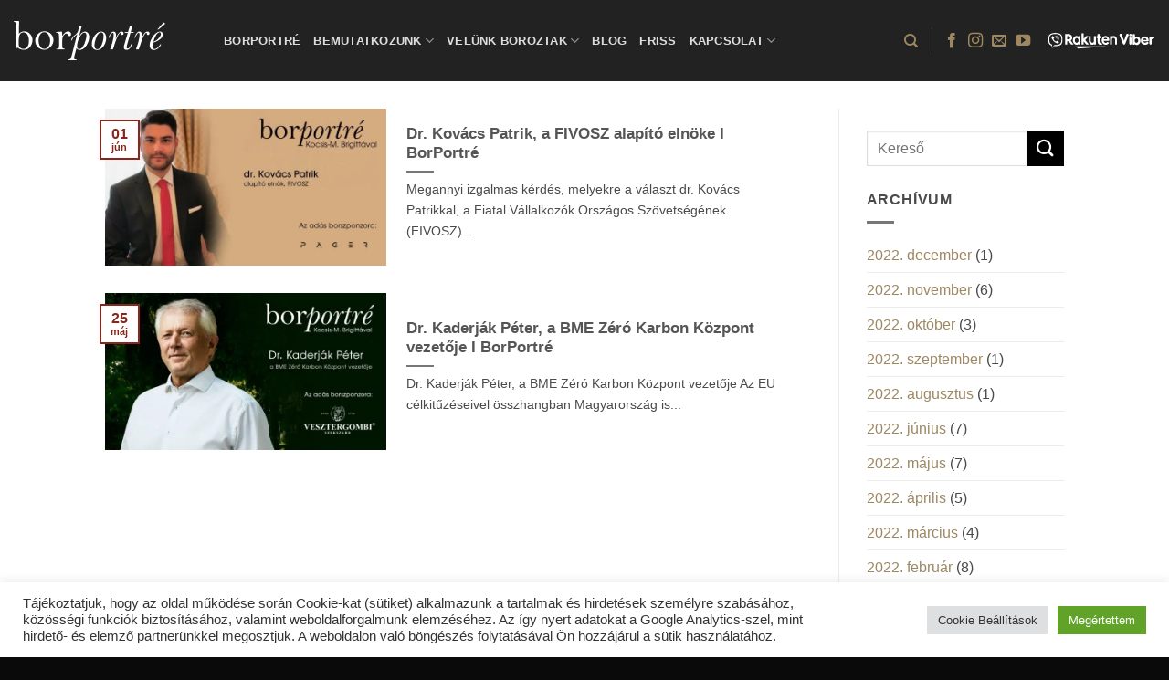

--- FILE ---
content_type: text/html; charset=UTF-8
request_url: https://borportre.hu/tag/kaderjak-peter/
body_size: 19311
content:
<!DOCTYPE html>
<html lang="hu" prefix="og: https://ogp.me/ns#" class="loading-site no-js">
<head>
	<meta charset="UTF-8" />
	<link rel="profile" href="http://gmpg.org/xfn/11" />
	<link rel="pingback" href="https://borportre.hu/xmlrpc.php" />

	<script>(function(html){html.className = html.className.replace(/\bno-js\b/,'js')})(document.documentElement);</script>
<meta name="viewport" content="width=device-width, initial-scale=1" />
<!-- Search Engine Optimization by Rank Math - https://rankmath.com/ -->
<title>Kaderják Péter Archives - BorPortré</title><link rel="stylesheet" href="https://borportre.hu/wp-content/cache/min/1/fc75e56dfa74d0da87adc5537f89b590.css" media="all" data-minify="1" />
<meta name="robots" content="index, follow, max-snippet:-1, max-video-preview:-1, max-image-preview:large"/>
<link rel="canonical" href="https://borportre.hu/tag/kaderjak-peter/" />
<meta property="og:locale" content="hu_HU" />
<meta property="og:type" content="article" />
<meta property="og:title" content="Kaderják Péter Archives - BorPortré" />
<meta property="og:url" content="https://borportre.hu/tag/kaderjak-peter/" />
<meta property="og:site_name" content="BorPortré" />
<meta property="og:image" content="https://borportre.hu/wp-content/uploads/2022/03/BorPortre-websiteBanner-v4-220315-1-1400x700.jpg" />
<meta property="og:image:secure_url" content="https://borportre.hu/wp-content/uploads/2022/03/BorPortre-websiteBanner-v4-220315-1-1400x700.jpg" />
<meta property="og:image:width" content="1020" />
<meta property="og:image:height" content="510" />
<meta property="og:image:type" content="image/jpeg" />
<meta name="twitter:card" content="summary_large_image" />
<meta name="twitter:title" content="Kaderják Péter Archives - BorPortré" />
<meta name="twitter:image" content="https://borportre.hu/wp-content/uploads/2022/03/BorPortre-websiteBanner-v4-220315-1-1400x700.jpg" />
<meta name="twitter:label1" content="Bejegyzések" />
<meta name="twitter:data1" content="2" />
<script type="application/ld+json" class="rank-math-schema">{"@context":"https://schema.org","@graph":[{"@type":"Person","@id":"https://borportre.hu/#person","name":"Kadas Steve","image":{"@type":"ImageObject","@id":"https://borportre.hu/#logo","url":"https://borportre.hu/wp-content/uploads/2022/03/BorPortre-websiteBanner-v4-220315-1.jpg","contentUrl":"https://borportre.hu/wp-content/uploads/2022/03/BorPortre-websiteBanner-v4-220315-1.jpg","caption":"Kadas Steve","inLanguage":"hu","width":"2064","height":"1032"}},{"@type":"WebSite","@id":"https://borportre.hu/#website","url":"https://borportre.hu","name":"Kadas Steve","publisher":{"@id":"https://borportre.hu/#person"},"inLanguage":"hu"},{"@type":"CollectionPage","@id":"https://borportre.hu/tag/kaderjak-peter/#webpage","url":"https://borportre.hu/tag/kaderjak-peter/","name":"Kaderj\u00e1k P\u00e9ter Archives - BorPortr\u00e9","isPartOf":{"@id":"https://borportre.hu/#website"},"inLanguage":"hu"}]}</script>
<!-- /Rank Math WordPress SEO plugin -->

<link rel='dns-prefetch' href='//stats.wp.com' />
<link rel='dns-prefetch' href='//maps.googleapis.com' />
<link rel='dns-prefetch' href='//maps.gstatic.com' />
<link rel='dns-prefetch' href='//fonts.googleapis.com' />
<link rel='dns-prefetch' href='//fonts.gstatic.com' />
<link rel='dns-prefetch' href='//ajax.googleapis.com' />
<link rel='dns-prefetch' href='//apis.google.com' />
<link rel='dns-prefetch' href='//google-analytics.com' />
<link rel='dns-prefetch' href='//www.google-analytics.com' />
<link rel='dns-prefetch' href='//ssl.google-analytics.com' />
<link rel='dns-prefetch' href='//youtube.com' />
<link rel='dns-prefetch' href='//api.pinterest.com' />
<link rel='dns-prefetch' href='//cdnjs.cloudflare.com' />
<link rel='dns-prefetch' href='//connect.facebook.net' />
<link rel='dns-prefetch' href='//platform.twitter.com' />
<link rel='dns-prefetch' href='//syndication.twitter.com' />
<link rel='dns-prefetch' href='//platform.instagram.com' />
<link rel='dns-prefetch' href='//disqus.com' />
<link rel='dns-prefetch' href='//sitename.disqus.com' />
<link rel='dns-prefetch' href='//s7.addthis.com' />
<link rel='dns-prefetch' href='//platform.linkedin.com' />
<link rel='dns-prefetch' href='//w.sharethis.com' />
<link rel='dns-prefetch' href='//i0.wp.com' />
<link rel='dns-prefetch' href='//i1.wp.com' />
<link rel='dns-prefetch' href='//i2.wp.com' />
<link rel='dns-prefetch' href='//pixel.wp.com' />
<link rel='dns-prefetch' href='//s.gravatar.com' />
<link rel='dns-prefetch' href='//0.gravatar.com' />
<link rel='dns-prefetch' href='//2.gravatar.com' />
<link rel='dns-prefetch' href='//1.gravatar.com' />
<link rel='dns-prefetch' href='//www.googletagmanager.com' />
<link rel='dns-prefetch' href='//www.googletagservices.com' />
<link rel='dns-prefetch' href='//adservice.google.com' />
<link rel='dns-prefetch' href='//pagead2.googlesyndication.com' />
<link rel='dns-prefetch' href='//tpc.googlesyndication.com' />
<link rel='dns-prefetch' href='//bp.blogspot.com' />
<link rel='dns-prefetch' href='//1.bp.blogspot.com' />
<link rel='dns-prefetch' href='//2.bp.blogspot.com' />
<link rel='dns-prefetch' href='//3.bp.blogspot.com' />
<link rel='dns-prefetch' href='//4.bp.blogspot.com' />
<link rel='dns-prefetch' href='//ajax.microsoft.com' />
<link rel='dns-prefetch' href='//ajax.aspnetcdn.com' />
<link rel='dns-prefetch' href='//s3.amazonaws.com' />
<link rel='dns-prefetch' href='//code.jquery.com' />
<link rel='dns-prefetch' href='//stackpath.bootstrapcdn.com' />
<link rel='dns-prefetch' href='//use.fontawesome.com' />
<link rel='dns-prefetch' href='//player.vimeo.com' />
<link rel='dns-prefetch' href='//github.githubassets.com' />
<link rel='dns-prefetch' href='//referrer.disqus.com' />
<link rel='dns-prefetch' href='//c.disquscdn.com' />
<link rel='dns-prefetch' href='//ad.doubleclick.net' />
<link rel='dns-prefetch' href='//googleads.g.doubleclick.net' />
<link rel='dns-prefetch' href='//stats.g.doubleclick.net' />
<link rel='dns-prefetch' href='//cm.g.doubleclick.net' />
<link rel='dns-prefetch' href='//stats.buysellads.com' />
<link rel='dns-prefetch' href='//s3.buysellads.com' />

<link rel='preconnect' href='//c0.wp.com' />
<link rel='prefetch' href='https://borportre.hu/wp-content/themes/flatsome/assets/js/flatsome.js?ver=e2eddd6c228105dac048' />
<link rel='prefetch' href='https://borportre.hu/wp-content/themes/flatsome/assets/js/chunk.slider.js?ver=3.20.2' />
<link rel='prefetch' href='https://borportre.hu/wp-content/themes/flatsome/assets/js/chunk.popups.js?ver=3.20.2' />
<link rel='prefetch' href='https://borportre.hu/wp-content/themes/flatsome/assets/js/chunk.tooltips.js?ver=3.20.2' />
<link rel="alternate" type="application/rss+xml" title="BorPortré &raquo; hírcsatorna" href="https://borportre.hu/feed/" />
<link rel="alternate" type="application/rss+xml" title="BorPortré &raquo; hozzászólás hírcsatorna" href="https://borportre.hu/comments/feed/" />
<link rel="alternate" type="application/rss+xml" title="BorPortré &raquo; Kaderják Péter címke hírcsatorna" href="https://borportre.hu/tag/kaderjak-peter/feed/" />
<style id='wp-img-auto-sizes-contain-inline-css' type='text/css'>
img:is([sizes=auto i],[sizes^="auto," i]){contain-intrinsic-size:3000px 1500px}
/*# sourceURL=wp-img-auto-sizes-contain-inline-css */
</style>















<style id='generateblocks-inline-css' type='text/css'>
:root{--gb-container-width:1100px;}.gb-container .wp-block-image img{vertical-align:middle;}.gb-grid-wrapper .wp-block-image{margin-bottom:0;}.gb-highlight{background:none;}.gb-shape{line-height:0;}
/*# sourceURL=generateblocks-inline-css */
</style>

<style id='__EPYT__style-inline-css' type='text/css'>

                .epyt-gallery-thumb {
                        width: 33.333%;
                }
                
/*# sourceURL=__EPYT__style-inline-css */
</style>

<style id='flatsome-main-inline-css' type='text/css'>
@font-face {
				font-family: "fl-icons";
				font-display: block;
				src: url(https://borportre.hu/wp-content/themes/flatsome/assets/css/icons/fl-icons.eot?v=3.20.2);
				src:
					url(https://borportre.hu/wp-content/themes/flatsome/assets/css/icons/fl-icons.eot#iefix?v=3.20.2) format("embedded-opentype"),
					url(https://borportre.hu/wp-content/themes/flatsome/assets/css/icons/fl-icons.woff2?v=3.20.2) format("woff2"),
					url(https://borportre.hu/wp-content/themes/flatsome/assets/css/icons/fl-icons.ttf?v=3.20.2) format("truetype"),
					url(https://borportre.hu/wp-content/themes/flatsome/assets/css/icons/fl-icons.woff?v=3.20.2) format("woff"),
					url(https://borportre.hu/wp-content/themes/flatsome/assets/css/icons/fl-icons.svg?v=3.20.2#fl-icons) format("svg");
			}
/*# sourceURL=flatsome-main-inline-css */
</style>
<style id='rocket-lazyload-inline-css' type='text/css'>
.rll-youtube-player{position:relative;padding-bottom:56.23%;height:0;overflow:hidden;max-width:100%;}.rll-youtube-player:focus-within{outline: 2px solid currentColor;outline-offset: 5px;}.rll-youtube-player iframe{position:absolute;top:0;left:0;width:100%;height:100%;z-index:100;background:0 0}.rll-youtube-player img{bottom:0;display:block;left:0;margin:auto;max-width:100%;width:100%;position:absolute;right:0;top:0;border:none;height:auto;-webkit-transition:.4s all;-moz-transition:.4s all;transition:.4s all}.rll-youtube-player img:hover{-webkit-filter:brightness(75%)}.rll-youtube-player .play{height:100%;width:100%;left:0;top:0;position:absolute;background:url(https://borportre.hu/wp-content/plugins/wp-rocket/assets/img/youtube.png) no-repeat center;background-color: transparent !important;cursor:pointer;border:none;}
/*# sourceURL=rocket-lazyload-inline-css */
</style>
<script type="text/javascript" src="https://c0.wp.com/c/6.9/wp-includes/js/jquery/jquery.min.js" id="jquery-core-js"></script>
<script type="text/javascript" id="cookie-law-info-js-extra">
/* <![CDATA[ */
var Cli_Data = {"nn_cookie_ids":[],"cookielist":[],"non_necessary_cookies":[],"ccpaEnabled":"","ccpaRegionBased":"","ccpaBarEnabled":"","strictlyEnabled":["necessary","obligatoire"],"ccpaType":"gdpr","js_blocking":"1","custom_integration":"","triggerDomRefresh":"","secure_cookies":""};
var cli_cookiebar_settings = {"animate_speed_hide":"500","animate_speed_show":"500","background":"#FFF","border":"#b1a6a6c2","border_on":"","button_1_button_colour":"#dd3333","button_1_button_hover":"#b12929","button_1_link_colour":"#fff","button_1_as_button":"1","button_1_new_win":"","button_2_button_colour":"#333","button_2_button_hover":"#292929","button_2_link_colour":"#444","button_2_as_button":"","button_2_hidebar":"","button_3_button_colour":"#dedfe0","button_3_button_hover":"#b2b2b3","button_3_link_colour":"#333333","button_3_as_button":"1","button_3_new_win":"","button_4_button_colour":"#dedfe0","button_4_button_hover":"#b2b2b3","button_4_link_colour":"#333333","button_4_as_button":"1","button_7_button_colour":"#61a229","button_7_button_hover":"#4e8221","button_7_link_colour":"#fff","button_7_as_button":"1","button_7_new_win":"1","font_family":"inherit","header_fix":"","notify_animate_hide":"1","notify_animate_show":"","notify_div_id":"#cookie-law-info-bar","notify_position_horizontal":"right","notify_position_vertical":"bottom","scroll_close":"","scroll_close_reload":"","accept_close_reload":"","reject_close_reload":"","showagain_tab":"","showagain_background":"#fff","showagain_border":"#000","showagain_div_id":"#cookie-law-info-again","showagain_x_position":"100px","text":"#333333","show_once_yn":"","show_once":"10000","logging_on":"","as_popup":"","popup_overlay":"1","bar_heading_text":"","cookie_bar_as":"banner","popup_showagain_position":"bottom-right","widget_position":"left"};
var log_object = {"ajax_url":"https://borportre.hu/wp-admin/admin-ajax.php"};
//# sourceURL=cookie-law-info-js-extra
/* ]]> */
</script>
<script data-minify="1" type="text/javascript" src="https://borportre.hu/wp-content/cache/min/1/wp-content/plugins/cookie-law-info/legacy/public/js/cookie-law-info-public.js?ver=1758863986" id="cookie-law-info-js" defer></script>
<script type="text/javascript" id="ajaxsave-js-extra">
/* <![CDATA[ */
var postajaxsave = {"ajax_url":"https://borportre.hu/wp-admin/admin-ajax.php","baseUrl":"https://borportre.hu/wp-content/plugins/wp-advanced-pdf"};
//# sourceURL=ajaxsave-js-extra
/* ]]> */
</script>
<script data-minify="1" type="text/javascript" src="https://borportre.hu/wp-content/cache/min/1/wp-content/plugins/wp-advanced-pdf/asset/js/ajaxsave.js?ver=1758863986" id="ajaxsave-js" defer></script>
<script type="text/javascript" src="https://borportre.hu/wp-content/plugins/wp-user-avatar/assets/flatpickr/flatpickr.min.js?ver=4.16.8" id="ppress-flatpickr-js" defer></script>
<script type="text/javascript" src="https://borportre.hu/wp-content/plugins/wp-user-avatar/assets/select2/select2.min.js?ver=4.16.8" id="ppress-select2-js" defer></script>
<script type="text/javascript" id="__ytprefs__-js-extra">
/* <![CDATA[ */
var _EPYT_ = {"ajaxurl":"https://borportre.hu/wp-admin/admin-ajax.php","security":"0484072568","gallery_scrolloffset":"20","eppathtoscripts":"https://borportre.hu/wp-content/plugins/youtube-embed-plus/scripts/","eppath":"https://borportre.hu/wp-content/plugins/youtube-embed-plus/","epresponsiveselector":"[\"iframe.__youtube_prefs__\",\"iframe[src*='youtube.com']\",\"iframe[src*='youtube-nocookie.com']\",\"iframe[data-ep-src*='youtube.com']\",\"iframe[data-ep-src*='youtube-nocookie.com']\",\"iframe[data-ep-gallerysrc*='youtube.com']\"]","epdovol":"1","version":"14.2.4","evselector":"iframe.__youtube_prefs__[src], iframe[src*=\"youtube.com/embed/\"], iframe[src*=\"youtube-nocookie.com/embed/\"]","ajax_compat":"","maxres_facade":"eager","ytapi_load":"light","pause_others":"","stopMobileBuffer":"1","facade_mode":"","not_live_on_channel":""};
//# sourceURL=__ytprefs__-js-extra
/* ]]> */
</script>
<script type="text/javascript" src="https://borportre.hu/wp-content/plugins/youtube-embed-plus/scripts/ytprefs.min.js?ver=14.2.4" id="__ytprefs__-js" defer></script>
<link rel="https://api.w.org/" href="https://borportre.hu/wp-json/" /><link rel="alternate" title="JSON" type="application/json" href="https://borportre.hu/wp-json/wp/v2/tags/3298" /><link rel="EditURI" type="application/rsd+xml" title="RSD" href="https://borportre.hu/xmlrpc.php?rsd" />
<div id="examplePopup1" style="display:none;"><div style='float:left;padding:20px 20px 20px 20px;'><h4>Enter your email Address</h4><input type="text" style="margin-top:10px" name="useremailID" id="useremailID"><input type="hidden" id="emailpostID"><input id='guest_email' style='margin-top:10px' class='button-primary' type='submit' name='email_submit' value='submit'></div></div>	<style>img#wpstats{display:none}</style>
		<!-- Google tag (gtag.js) -->
<script async src="https://www.googletagmanager.com/gtag/js?id=G-2XVGZR0HSB"></script>
<script>
  window.dataLayer = window.dataLayer || [];
  function gtag(){dataLayer.push(arguments);}
  gtag('js', new Date());

  gtag('config', 'G-2XVGZR0HSB');
</script>

<meta name="google-site-verification" content="EDWmjUmx59S18enq3uABRtbZdiZuaMN-JeOLxw_knIE" />

<script src="https://www.googleoptimize.com/optimize.js?id=OPT-M3WQPLR" defer></script>

<!-- Google Tag Manager -->
<script>(function(w,d,s,l,i){w[l]=w[l]||[];w[l].push({'gtm.start':
new Date().getTime(),event:'gtm.js'});var f=d.getElementsByTagName(s)[0],
j=d.createElement(s),dl=l!='dataLayer'?'&l='+l:'';j.async=true;j.src=
'https://www.googletagmanager.com/gtm.js?id='+i+dl;f.parentNode.insertBefore(j,f);
})(window,document,'script','dataLayer','GTM-5S4CCMR');</script>
<!-- End Google Tag Manager --><script type="text/javascript" id="google_gtagjs" src="https://www.googletagmanager.com/gtag/js?id=G-2XVGZR0HSB" async="async"></script>
<script type="text/javascript" id="google_gtagjs-inline">
/* <![CDATA[ */
window.dataLayer = window.dataLayer || [];function gtag(){dataLayer.push(arguments);}gtag('js', new Date());gtag('config', 'G-2XVGZR0HSB', {} );
/* ]]> */
</script>
<link rel="icon" href="https://borportre.hu/wp-content/uploads/2020/06/cropped-favicon-32x32.png" sizes="32x32" />
<link rel="icon" href="https://borportre.hu/wp-content/uploads/2020/06/cropped-favicon-192x192.png" sizes="192x192" />
<link rel="apple-touch-icon" href="https://borportre.hu/wp-content/uploads/2020/06/cropped-favicon-180x180.png" />
<meta name="msapplication-TileImage" content="https://borportre.hu/wp-content/uploads/2020/06/cropped-favicon-270x270.png" />
<style id="custom-css" type="text/css">:root {--primary-color: #89251a;--fs-color-primary: #89251a;--fs-color-secondary: #000000;--fs-color-success: #9e8862;--fs-color-alert: #b20000;--fs-color-base: #4a4a4a;--fs-experimental-link-color: #9e8862;--fs-experimental-link-color-hover: #111111;}.tooltipster-base {--tooltip-color: #fff;--tooltip-bg-color: #000;}.off-canvas-right .mfp-content, .off-canvas-left .mfp-content {--drawer-width: 300px;}.header-main{height: 89px}#logo img{max-height: 89px}#logo{width:200px;}.header-top{min-height: 30px}.transparent .header-main{height: 90px}.transparent #logo img{max-height: 90px}.has-transparent + .page-title:first-of-type,.has-transparent + #main > .page-title,.has-transparent + #main > div > .page-title,.has-transparent + #main .page-header-wrapper:first-of-type .page-title{padding-top: 90px;}.header.show-on-scroll,.stuck .header-main{height:70px!important}.stuck #logo img{max-height: 70px!important}.header-bg-color {background-color: rgba(10,10,10,0.9)}.header-bottom {background-color: #f1f1f1}.header-main .nav > li > a{line-height: 16px }.stuck .header-main .nav > li > a{line-height: 50px }@media (max-width: 549px) {.header-main{height: 70px}#logo img{max-height: 70px}}.main-menu-overlay{background-color: #000000}.nav-dropdown-has-arrow.nav-dropdown-has-border li.has-dropdown:before{border-bottom-color: #9e8862;}.nav .nav-dropdown{border-color: #9e8862 }.nav-dropdown{font-size:100%}.nav-dropdown-has-arrow li.has-dropdown:after{border-bottom-color: #0a0a0a;}.nav .nav-dropdown{background-color: #0a0a0a}.header:not(.transparent) .header-nav-main.nav > li > a {color: #dddddd;}.header:not(.transparent) .header-nav-main.nav > li > a:hover,.header:not(.transparent) .header-nav-main.nav > li.active > a,.header:not(.transparent) .header-nav-main.nav > li.current > a,.header:not(.transparent) .header-nav-main.nav > li > a.active,.header:not(.transparent) .header-nav-main.nav > li > a.current{color: #9e8862;}.header-nav-main.nav-line-bottom > li > a:before,.header-nav-main.nav-line-grow > li > a:before,.header-nav-main.nav-line > li > a:before,.header-nav-main.nav-box > li > a:hover,.header-nav-main.nav-box > li.active > a,.header-nav-main.nav-pills > li > a:hover,.header-nav-main.nav-pills > li.active > a{color:#FFF!important;background-color: #9e8862;}.is-divider{background-color: #777777;}.header-main .social-icons,.header-main .cart-icon strong,.header-main .menu-title,.header-main .header-button > .button.is-outline,.header-main .nav > li > a > i:not(.icon-angle-down){color: #9e8862!important;}.header-main .header-button > .button.is-outline,.header-main .cart-icon strong:after,.header-main .cart-icon strong{border-color: #9e8862!important;}.header-main .header-button > .button:not(.is-outline){background-color: #9e8862!important;}.header-main .current-dropdown .cart-icon strong,.header-main .header-button > .button:hover,.header-main .header-button > .button:hover i,.header-main .header-button > .button:hover span{color:#FFF!important;}.header-main .menu-title:hover,.header-main .social-icons a:hover,.header-main .header-button > .button.is-outline:hover,.header-main .nav > li > a:hover > i:not(.icon-angle-down){color: #9e8862!important;}.header-main .current-dropdown .cart-icon strong,.header-main .header-button > .button:hover{background-color: #9e8862!important;}.header-main .current-dropdown .cart-icon strong:after,.header-main .current-dropdown .cart-icon strong,.header-main .header-button > .button:hover{border-color: #9e8862!important;}.absolute-footer, html{background-color: #0a0a0a}.nav-vertical-fly-out > li + li {border-top-width: 1px; border-top-style: solid;}.label-new.menu-item > a:after{content:"Új";}.label-hot.menu-item > a:after{content:"Forró (HOT)";}.label-sale.menu-item > a:after{content:"Akció";}.label-popular.menu-item > a:after{content:"Népszerű";}</style><style id="kirki-inline-styles"></style>				<style type="text/css" id="c4wp-checkout-css">
					.woocommerce-checkout .c4wp_captcha_field {
						margin-bottom: 10px;
						margin-top: 15px;
						position: relative;
						display: inline-block;
					}
				</style>
							<style type="text/css" id="c4wp-v3-lp-form-css">
				.login #login, .login #lostpasswordform {
					min-width: 350px !important;
				}
				.wpforms-field-c4wp iframe {
					width: 100% !important;
				}
			</style>
			<noscript><style id="rocket-lazyload-nojs-css">.rll-youtube-player, [data-lazy-src]{display:none !important;}</style></noscript><style id='global-styles-inline-css' type='text/css'>
:root{--wp--preset--aspect-ratio--square: 1;--wp--preset--aspect-ratio--4-3: 4/3;--wp--preset--aspect-ratio--3-4: 3/4;--wp--preset--aspect-ratio--3-2: 3/2;--wp--preset--aspect-ratio--2-3: 2/3;--wp--preset--aspect-ratio--16-9: 16/9;--wp--preset--aspect-ratio--9-16: 9/16;--wp--preset--color--black: #000000;--wp--preset--color--cyan-bluish-gray: #abb8c3;--wp--preset--color--white: #ffffff;--wp--preset--color--pale-pink: #f78da7;--wp--preset--color--vivid-red: #cf2e2e;--wp--preset--color--luminous-vivid-orange: #ff6900;--wp--preset--color--luminous-vivid-amber: #fcb900;--wp--preset--color--light-green-cyan: #7bdcb5;--wp--preset--color--vivid-green-cyan: #00d084;--wp--preset--color--pale-cyan-blue: #8ed1fc;--wp--preset--color--vivid-cyan-blue: #0693e3;--wp--preset--color--vivid-purple: #9b51e0;--wp--preset--color--primary: #89251a;--wp--preset--color--secondary: #000000;--wp--preset--color--success: #9e8862;--wp--preset--color--alert: #b20000;--wp--preset--gradient--vivid-cyan-blue-to-vivid-purple: linear-gradient(135deg,rgb(6,147,227) 0%,rgb(155,81,224) 100%);--wp--preset--gradient--light-green-cyan-to-vivid-green-cyan: linear-gradient(135deg,rgb(122,220,180) 0%,rgb(0,208,130) 100%);--wp--preset--gradient--luminous-vivid-amber-to-luminous-vivid-orange: linear-gradient(135deg,rgb(252,185,0) 0%,rgb(255,105,0) 100%);--wp--preset--gradient--luminous-vivid-orange-to-vivid-red: linear-gradient(135deg,rgb(255,105,0) 0%,rgb(207,46,46) 100%);--wp--preset--gradient--very-light-gray-to-cyan-bluish-gray: linear-gradient(135deg,rgb(238,238,238) 0%,rgb(169,184,195) 100%);--wp--preset--gradient--cool-to-warm-spectrum: linear-gradient(135deg,rgb(74,234,220) 0%,rgb(151,120,209) 20%,rgb(207,42,186) 40%,rgb(238,44,130) 60%,rgb(251,105,98) 80%,rgb(254,248,76) 100%);--wp--preset--gradient--blush-light-purple: linear-gradient(135deg,rgb(255,206,236) 0%,rgb(152,150,240) 100%);--wp--preset--gradient--blush-bordeaux: linear-gradient(135deg,rgb(254,205,165) 0%,rgb(254,45,45) 50%,rgb(107,0,62) 100%);--wp--preset--gradient--luminous-dusk: linear-gradient(135deg,rgb(255,203,112) 0%,rgb(199,81,192) 50%,rgb(65,88,208) 100%);--wp--preset--gradient--pale-ocean: linear-gradient(135deg,rgb(255,245,203) 0%,rgb(182,227,212) 50%,rgb(51,167,181) 100%);--wp--preset--gradient--electric-grass: linear-gradient(135deg,rgb(202,248,128) 0%,rgb(113,206,126) 100%);--wp--preset--gradient--midnight: linear-gradient(135deg,rgb(2,3,129) 0%,rgb(40,116,252) 100%);--wp--preset--font-size--small: 13px;--wp--preset--font-size--medium: 20px;--wp--preset--font-size--large: 36px;--wp--preset--font-size--x-large: 42px;--wp--preset--spacing--20: 0.44rem;--wp--preset--spacing--30: 0.67rem;--wp--preset--spacing--40: 1rem;--wp--preset--spacing--50: 1.5rem;--wp--preset--spacing--60: 2.25rem;--wp--preset--spacing--70: 3.38rem;--wp--preset--spacing--80: 5.06rem;--wp--preset--shadow--natural: 6px 6px 9px rgba(0, 0, 0, 0.2);--wp--preset--shadow--deep: 12px 12px 50px rgba(0, 0, 0, 0.4);--wp--preset--shadow--sharp: 6px 6px 0px rgba(0, 0, 0, 0.2);--wp--preset--shadow--outlined: 6px 6px 0px -3px rgb(255, 255, 255), 6px 6px rgb(0, 0, 0);--wp--preset--shadow--crisp: 6px 6px 0px rgb(0, 0, 0);}:where(body) { margin: 0; }.wp-site-blocks > .alignleft { float: left; margin-right: 2em; }.wp-site-blocks > .alignright { float: right; margin-left: 2em; }.wp-site-blocks > .aligncenter { justify-content: center; margin-left: auto; margin-right: auto; }:where(.is-layout-flex){gap: 0.5em;}:where(.is-layout-grid){gap: 0.5em;}.is-layout-flow > .alignleft{float: left;margin-inline-start: 0;margin-inline-end: 2em;}.is-layout-flow > .alignright{float: right;margin-inline-start: 2em;margin-inline-end: 0;}.is-layout-flow > .aligncenter{margin-left: auto !important;margin-right: auto !important;}.is-layout-constrained > .alignleft{float: left;margin-inline-start: 0;margin-inline-end: 2em;}.is-layout-constrained > .alignright{float: right;margin-inline-start: 2em;margin-inline-end: 0;}.is-layout-constrained > .aligncenter{margin-left: auto !important;margin-right: auto !important;}.is-layout-constrained > :where(:not(.alignleft):not(.alignright):not(.alignfull)){margin-left: auto !important;margin-right: auto !important;}body .is-layout-flex{display: flex;}.is-layout-flex{flex-wrap: wrap;align-items: center;}.is-layout-flex > :is(*, div){margin: 0;}body .is-layout-grid{display: grid;}.is-layout-grid > :is(*, div){margin: 0;}body{padding-top: 0px;padding-right: 0px;padding-bottom: 0px;padding-left: 0px;}a:where(:not(.wp-element-button)){text-decoration: none;}:root :where(.wp-element-button, .wp-block-button__link){background-color: #32373c;border-width: 0;color: #fff;font-family: inherit;font-size: inherit;font-style: inherit;font-weight: inherit;letter-spacing: inherit;line-height: inherit;padding-top: calc(0.667em + 2px);padding-right: calc(1.333em + 2px);padding-bottom: calc(0.667em + 2px);padding-left: calc(1.333em + 2px);text-decoration: none;text-transform: inherit;}.has-black-color{color: var(--wp--preset--color--black) !important;}.has-cyan-bluish-gray-color{color: var(--wp--preset--color--cyan-bluish-gray) !important;}.has-white-color{color: var(--wp--preset--color--white) !important;}.has-pale-pink-color{color: var(--wp--preset--color--pale-pink) !important;}.has-vivid-red-color{color: var(--wp--preset--color--vivid-red) !important;}.has-luminous-vivid-orange-color{color: var(--wp--preset--color--luminous-vivid-orange) !important;}.has-luminous-vivid-amber-color{color: var(--wp--preset--color--luminous-vivid-amber) !important;}.has-light-green-cyan-color{color: var(--wp--preset--color--light-green-cyan) !important;}.has-vivid-green-cyan-color{color: var(--wp--preset--color--vivid-green-cyan) !important;}.has-pale-cyan-blue-color{color: var(--wp--preset--color--pale-cyan-blue) !important;}.has-vivid-cyan-blue-color{color: var(--wp--preset--color--vivid-cyan-blue) !important;}.has-vivid-purple-color{color: var(--wp--preset--color--vivid-purple) !important;}.has-primary-color{color: var(--wp--preset--color--primary) !important;}.has-secondary-color{color: var(--wp--preset--color--secondary) !important;}.has-success-color{color: var(--wp--preset--color--success) !important;}.has-alert-color{color: var(--wp--preset--color--alert) !important;}.has-black-background-color{background-color: var(--wp--preset--color--black) !important;}.has-cyan-bluish-gray-background-color{background-color: var(--wp--preset--color--cyan-bluish-gray) !important;}.has-white-background-color{background-color: var(--wp--preset--color--white) !important;}.has-pale-pink-background-color{background-color: var(--wp--preset--color--pale-pink) !important;}.has-vivid-red-background-color{background-color: var(--wp--preset--color--vivid-red) !important;}.has-luminous-vivid-orange-background-color{background-color: var(--wp--preset--color--luminous-vivid-orange) !important;}.has-luminous-vivid-amber-background-color{background-color: var(--wp--preset--color--luminous-vivid-amber) !important;}.has-light-green-cyan-background-color{background-color: var(--wp--preset--color--light-green-cyan) !important;}.has-vivid-green-cyan-background-color{background-color: var(--wp--preset--color--vivid-green-cyan) !important;}.has-pale-cyan-blue-background-color{background-color: var(--wp--preset--color--pale-cyan-blue) !important;}.has-vivid-cyan-blue-background-color{background-color: var(--wp--preset--color--vivid-cyan-blue) !important;}.has-vivid-purple-background-color{background-color: var(--wp--preset--color--vivid-purple) !important;}.has-primary-background-color{background-color: var(--wp--preset--color--primary) !important;}.has-secondary-background-color{background-color: var(--wp--preset--color--secondary) !important;}.has-success-background-color{background-color: var(--wp--preset--color--success) !important;}.has-alert-background-color{background-color: var(--wp--preset--color--alert) !important;}.has-black-border-color{border-color: var(--wp--preset--color--black) !important;}.has-cyan-bluish-gray-border-color{border-color: var(--wp--preset--color--cyan-bluish-gray) !important;}.has-white-border-color{border-color: var(--wp--preset--color--white) !important;}.has-pale-pink-border-color{border-color: var(--wp--preset--color--pale-pink) !important;}.has-vivid-red-border-color{border-color: var(--wp--preset--color--vivid-red) !important;}.has-luminous-vivid-orange-border-color{border-color: var(--wp--preset--color--luminous-vivid-orange) !important;}.has-luminous-vivid-amber-border-color{border-color: var(--wp--preset--color--luminous-vivid-amber) !important;}.has-light-green-cyan-border-color{border-color: var(--wp--preset--color--light-green-cyan) !important;}.has-vivid-green-cyan-border-color{border-color: var(--wp--preset--color--vivid-green-cyan) !important;}.has-pale-cyan-blue-border-color{border-color: var(--wp--preset--color--pale-cyan-blue) !important;}.has-vivid-cyan-blue-border-color{border-color: var(--wp--preset--color--vivid-cyan-blue) !important;}.has-vivid-purple-border-color{border-color: var(--wp--preset--color--vivid-purple) !important;}.has-primary-border-color{border-color: var(--wp--preset--color--primary) !important;}.has-secondary-border-color{border-color: var(--wp--preset--color--secondary) !important;}.has-success-border-color{border-color: var(--wp--preset--color--success) !important;}.has-alert-border-color{border-color: var(--wp--preset--color--alert) !important;}.has-vivid-cyan-blue-to-vivid-purple-gradient-background{background: var(--wp--preset--gradient--vivid-cyan-blue-to-vivid-purple) !important;}.has-light-green-cyan-to-vivid-green-cyan-gradient-background{background: var(--wp--preset--gradient--light-green-cyan-to-vivid-green-cyan) !important;}.has-luminous-vivid-amber-to-luminous-vivid-orange-gradient-background{background: var(--wp--preset--gradient--luminous-vivid-amber-to-luminous-vivid-orange) !important;}.has-luminous-vivid-orange-to-vivid-red-gradient-background{background: var(--wp--preset--gradient--luminous-vivid-orange-to-vivid-red) !important;}.has-very-light-gray-to-cyan-bluish-gray-gradient-background{background: var(--wp--preset--gradient--very-light-gray-to-cyan-bluish-gray) !important;}.has-cool-to-warm-spectrum-gradient-background{background: var(--wp--preset--gradient--cool-to-warm-spectrum) !important;}.has-blush-light-purple-gradient-background{background: var(--wp--preset--gradient--blush-light-purple) !important;}.has-blush-bordeaux-gradient-background{background: var(--wp--preset--gradient--blush-bordeaux) !important;}.has-luminous-dusk-gradient-background{background: var(--wp--preset--gradient--luminous-dusk) !important;}.has-pale-ocean-gradient-background{background: var(--wp--preset--gradient--pale-ocean) !important;}.has-electric-grass-gradient-background{background: var(--wp--preset--gradient--electric-grass) !important;}.has-midnight-gradient-background{background: var(--wp--preset--gradient--midnight) !important;}.has-small-font-size{font-size: var(--wp--preset--font-size--small) !important;}.has-medium-font-size{font-size: var(--wp--preset--font-size--medium) !important;}.has-large-font-size{font-size: var(--wp--preset--font-size--large) !important;}.has-x-large-font-size{font-size: var(--wp--preset--font-size--x-large) !important;}
/*# sourceURL=global-styles-inline-css */
</style>

</head>

<body class="archive tag tag-kaderjak-peter tag-3298 wp-theme-flatsome lightbox nav-dropdown-has-arrow nav-dropdown-has-shadow nav-dropdown-has-border">

<!-- Google Tag Manager (noscript) -->
<noscript><iframe src="https://www.googletagmanager.com/ns.html?id=GTM-5S4CCMR"
height="0" width="0" style="display:none;visibility:hidden"></iframe></noscript>
<!-- End Google Tag Manager (noscript) -->
<a class="skip-link screen-reader-text" href="#main">Skip to content</a>

<div id="wrapper">

	
	<header id="header" class="header header-full-width has-sticky sticky-fade">
		<div class="header-wrapper">
			<div id="masthead" class="header-main has-sticky-logo nav-dark">
      <div class="header-inner flex-row container logo-left medium-logo-center" role="navigation">

          <!-- Logo -->
          <div id="logo" class="flex-col logo">
            
<!-- Header logo -->
<a href="https://borportre.hu/" title="BorPortré - Beszélgetés hiteles szakértőkkel és egy pohár borral." rel="home">
		<img width="166" height="43" src="https://borportre.hu/wp-content/uploads/2021/10/borportre-site-logo-white.png.webp" class="header-logo-sticky" alt="BorPortré"/><img width="166" height="43" src="https://borportre.hu/wp-content/uploads/2021/10/borportre-site-logo-white.png.webp" class="header_logo header-logo" alt="BorPortré"/><img  width="166" height="43" src="https://borportre.hu/wp-content/uploads/2021/10/borportre-site-logo-white.png.webp" class="header-logo-dark" alt="BorPortré"/></a>
          </div>

          <!-- Mobile Left Elements -->
          <div class="flex-col show-for-medium flex-left">
            <ul class="mobile-nav nav nav-left ">
              <li class="nav-icon has-icon">
			<a href="#" class="is-small" data-open="#main-menu" data-pos="center" data-bg="main-menu-overlay" data-color="dark" role="button" aria-label="Menu" aria-controls="main-menu" aria-expanded="false" aria-haspopup="dialog" data-flatsome-role-button>
			<i class="icon-menu" aria-hidden="true"></i>			<span class="menu-title uppercase hide-for-small">Menu</span>		</a>
	</li>
            </ul>
          </div>

          <!-- Left Elements -->
          <div class="flex-col hide-for-medium flex-left
            flex-grow">
            <ul class="header-nav header-nav-main nav nav-left  nav-uppercase" >
              <li id="menu-item-2778" class="menu-item menu-item-type-post_type menu-item-object-page menu-item-home menu-item-2778 menu-item-design-default"><a href="https://borportre.hu/" class="nav-top-link">BorPortré</a></li>
<li id="menu-item-2779" class="menu-item menu-item-type-custom menu-item-object-custom menu-item-has-children menu-item-2779 menu-item-design-default has-dropdown"><a href="#" class="nav-top-link" aria-expanded="false" aria-haspopup="menu">Bemutatkozunk<i class="icon-angle-down" aria-hidden="true"></i></a>
<ul class="sub-menu nav-dropdown nav-dropdown-bold dark">
	<li id="menu-item-1355" class="menu-item menu-item-type-post_type menu-item-object-page menu-item-1355"><a href="https://borportre.hu/aki-beszelget/">Aki beszélget</a></li>
	<li id="menu-item-1359" class="menu-item menu-item-type-post_type menu-item-object-page menu-item-1359"><a href="https://borportre.hu/ezt-szeretnenk/">Ezt szeretnénk</a></li>
	<li id="menu-item-1362" class="menu-item menu-item-type-post_type menu-item-object-page menu-item-1362"><a href="https://borportre.hu/mi-keszitjuk/">Mi készítjük</a></li>
	<li id="menu-item-1364" class="menu-item menu-item-type-post_type menu-item-object-page menu-item-1364"><a href="https://borportre.hu/mellenk-allt/">Mellénk állt</a></li>
</ul>
</li>
<li id="menu-item-3073" class="menu-item menu-item-type-custom menu-item-object-custom menu-item-has-children menu-item-3073 menu-item-design-default has-dropdown"><a href="#" class="nav-top-link" aria-expanded="false" aria-haspopup="menu">Velünk boroztak<i class="icon-angle-down" aria-hidden="true"></i></a>
<ul class="sub-menu nav-dropdown nav-dropdown-bold dark">
	<li id="menu-item-4610" class="menu-item menu-item-type-post_type menu-item-object-page menu-item-4610"><a href="https://borportre.hu/podcast-interjuk/">Podcast interjúk</a></li>
	<li id="menu-item-1933" class="menu-item menu-item-type-post_type menu-item-object-page menu-item-1933"><a href="https://borportre.hu/velunk-boroztak/">Videóinterjúk</a></li>
	<li id="menu-item-1371" class="menu-item menu-item-type-post_type menu-item-object-page menu-item-1371"><a href="https://borportre.hu/galeria/">Galéria</a></li>
</ul>
</li>
<li id="menu-item-1917" class="menu-item menu-item-type-post_type menu-item-object-page menu-item-1917 menu-item-design-default"><a href="https://borportre.hu/blog/" class="nav-top-link">Blog</a></li>
<li id="menu-item-4002" class="menu-item menu-item-type-post_type menu-item-object-page current_page_parent menu-item-4002 menu-item-design-default"><a href="https://borportre.hu/friss/" class="nav-top-link">Friss</a></li>
<li id="menu-item-2780" class="menu-item menu-item-type-custom menu-item-object-custom menu-item-has-children menu-item-2780 menu-item-design-default has-dropdown"><a href="#" class="nav-top-link" aria-expanded="false" aria-haspopup="menu">Kapcsolat<i class="icon-angle-down" aria-hidden="true"></i></a>
<ul class="sub-menu nav-dropdown nav-dropdown-bold dark">
	<li id="menu-item-1375" class="menu-item menu-item-type-post_type menu-item-object-page menu-item-1375"><a href="https://borportre.hu/uzenj-nekunk/">Üzenj nekünk!</a></li>
	<li id="menu-item-1378" class="menu-item menu-item-type-post_type menu-item-object-page menu-item-1378"><a href="https://borportre.hu/egyuttmukodnel-velunk/">Együttműködnél velünk?</a></li>
</ul>
</li>
            </ul>
          </div>

          <!-- Right Elements -->
          <div class="flex-col hide-for-medium flex-right">
            <ul class="header-nav header-nav-main nav nav-right  nav-uppercase">
              <li class="header-search header-search-dropdown has-icon has-dropdown menu-item-has-children">
		<a href="#" aria-label="Search" aria-haspopup="true" aria-expanded="false" aria-controls="ux-search-dropdown" class="nav-top-link is-small"><i class="icon-search" aria-hidden="true"></i></a>
		<ul id="ux-search-dropdown" class="nav-dropdown nav-dropdown-bold dark">
	 	<li class="header-search-form search-form html relative has-icon">
	<div class="header-search-form-wrapper">
		<div class="searchform-wrapper ux-search-box relative is-normal"><form method="get" class="searchform" action="https://borportre.hu/" role="search">
		<div class="flex-row relative">
			<div class="flex-col flex-grow">
	   	   <input type="search" class="search-field mb-0" name="s" value="" id="s" placeholder="Kereső" />
			</div>
			<div class="flex-col">
				<button type="submit" class="ux-search-submit submit-button secondary button icon mb-0" aria-label="Submit">
					<i class="icon-search" aria-hidden="true"></i>				</button>
			</div>
		</div>
    <div class="live-search-results text-left z-top"></div>
</form>
</div>	</div>
</li>
	</ul>
</li>
<li class="header-divider"></li><li class="html header-social-icons ml-0">
	<div class="social-icons follow-icons" ><a href="https://www.facebook.com/borportre" target="_blank" data-label="Facebook" class="icon plain tooltip facebook" title="Követem a Facebookon" aria-label="Követem a Facebookon" rel="noopener nofollow"><i class="icon-facebook" aria-hidden="true"></i></a><a href="https://www.instagram.com/borportre/" target="_blank" data-label="Instagram" class="icon plain tooltip instagram" title="Kövessen az Instagrammon" aria-label="Kövessen az Instagrammon" rel="noopener nofollow"><i class="icon-instagram" aria-hidden="true"></i></a><a href="mailto:borportre@borportre.hu" data-label="E-mail" target="_blank" class="icon plain tooltip email" title="Küldjön emailt nekünk." aria-label="Küldjön emailt nekünk." rel="nofollow noopener"><i class="icon-envelop" aria-hidden="true"></i></a><a href="https://www.youtube.com/channel/UCSoj2d2k8tzck998rqaeHeg" data-label="YouTube" target="_blank" class="icon plain tooltip youtube" title="Követem a Youtube-on" aria-label="Követem a Youtube-on" rel="noopener nofollow"><i class="icon-youtube" aria-hidden="true"></i></a></div></li>
<li class="html custom html_topbar_left"><p><a href="https://vb.me/c702ce" target="_blank"><img style="display: block; margin-left: auto; margin-right: auto;" src="https://borportre.hu/wp-content/uploads/2022/10/viber_logo_white.svg" alt="" width="118" height="21" /></a></p></li>            </ul>
          </div>

          <!-- Mobile Right Elements -->
          <div class="flex-col show-for-medium flex-right">
            <ul class="mobile-nav nav nav-right ">
              <li class="header-search header-search-dropdown has-icon has-dropdown menu-item-has-children">
		<a href="#" aria-label="Search" aria-haspopup="true" aria-expanded="false" aria-controls="ux-search-dropdown" class="nav-top-link is-small"><i class="icon-search" aria-hidden="true"></i></a>
		<ul id="ux-search-dropdown" class="nav-dropdown nav-dropdown-bold dark">
	 	<li class="header-search-form search-form html relative has-icon">
	<div class="header-search-form-wrapper">
		<div class="searchform-wrapper ux-search-box relative is-normal"><form method="get" class="searchform" action="https://borportre.hu/" role="search">
		<div class="flex-row relative">
			<div class="flex-col flex-grow">
	   	   <input type="search" class="search-field mb-0" name="s" value="" id="s" placeholder="Kereső" />
			</div>
			<div class="flex-col">
				<button type="submit" class="ux-search-submit submit-button secondary button icon mb-0" aria-label="Submit">
					<i class="icon-search" aria-hidden="true"></i>				</button>
			</div>
		</div>
    <div class="live-search-results text-left z-top"></div>
</form>
</div>	</div>
</li>
	</ul>
</li>
            </ul>
          </div>

      </div>

            <div class="container"><div class="top-divider full-width"></div></div>
      </div>

<div class="header-bg-container fill"><div class="header-bg-image fill"></div><div class="header-bg-color fill"></div></div>		</div>
	</header>

	
	<main id="main" class="">

<div id="content" class="blog-wrapper blog-archive page-wrapper">
		

<div class="row row-large row-divided ">

	<div class="large-9 col">
			<div id="post-list">
		
		
  
    <div class="row large-columns-1 medium-columns- small-columns-1" >
  <div class="col post-item" >
			<div class="col-inner">
				<div class="box box-vertical box-text-bottom box-blog-post has-hover">
            					<div class="box-image" style="width:40%;">
  						<div class="image-cover" style="padding-top:56%;">
							<a href="https://borportre.hu/dr-kovacs-patrik-a-fivosz-alapito-elnoke-i-borportre/" class="plain" aria-label="Dr. Kovács Patrik, a FIVOSZ alapító elnöke I BorPortré">
								<img width="710" height="400" src="data:image/svg+xml,%3Csvg%20viewBox%3D%220%200%20710%20400%22%20xmlns%3D%22http%3A%2F%2Fwww.w3.org%2F2000%2Fsvg%22%3E%3C%2Fsvg%3E" data-src="https://borportre.hu/wp-content/uploads/2022/06/borportre_2022_06_01_Kovacs_Patrik_FIVOSZ_Pager_Pince_wide-710x400.jpg.webp" class="lazy-load attachment-medium size-medium wp-post-image" alt="Dr. Kovács Patrik, a FIVOSZ alapító elnöke I BorPortré" decoding="async" srcset="" data-srcset="https://borportre.hu/wp-content/uploads/2022/06/borportre_2022_06_01_Kovacs_Patrik_FIVOSZ_Pager_Pince_wide-710x400.jpg.webp 710w,https://borportre.hu/wp-content/uploads/2022/06/borportre_2022_06_01_Kovacs_Patrik_FIVOSZ_Pager_Pince_wide-768x433.jpg.webp 768w,https://borportre.hu/wp-content/uploads/2022/06/borportre_2022_06_01_Kovacs_Patrik_FIVOSZ_Pager_Pince_wide.jpg.webp 1280w" sizes="auto, (max-width: 710px) 100vw, 710px" />							</a>
  							  							  						</div>
  						  					</div>
          					<div class="box-text text-left" >
					<div class="box-text-inner blog-post-inner">

					
										<h5 class="post-title is-large ">
						<a href="https://borportre.hu/dr-kovacs-patrik-a-fivosz-alapito-elnoke-i-borportre/" class="plain">Dr. Kovács Patrik, a FIVOSZ alapító elnöke I BorPortré</a>
					</h5>
										<div class="is-divider"></div>
										<p class="from_the_blog_excerpt ">
						Megannyi izgalmas kérdés, melyekre a választ dr. Kovács Patrikkal, a Fiatal Vállalkozók Országos Szövetségének (FIVOSZ)...					</p>
					                    
					
					
					</div>
					</div>
																<div class="badge absolute top post-date badge-outline">
							<div class="badge-inner">
								<span class="post-date-day">01</span><br>
								<span class="post-date-month is-xsmall">jún</span>
							</div>
						</div>
									</div>
			</div>
		</div><div class="col post-item" >
			<div class="col-inner">
				<div class="box box-vertical box-text-bottom box-blog-post has-hover">
            					<div class="box-image" style="width:40%;">
  						<div class="image-cover" style="padding-top:56%;">
							<a href="https://borportre.hu/dr-kaderjak-peter-a-bme-zero-karbon-kozpont-vezetoje/" class="plain" aria-label="Dr. Kaderják Péter, a BME Zéró Karbon Központ vezetője I BorPortré">
								<img width="711" height="400" src="data:image/svg+xml,%3Csvg%20viewBox%3D%220%200%20711%20400%22%20xmlns%3D%22http%3A%2F%2Fwww.w3.org%2F2000%2Fsvg%22%3E%3C%2Fsvg%3E" data-src="https://borportre.hu/wp-content/uploads/2022/05/borportre_2022_05_25_Dr_Kaderjak_Peter_Zero_Karbon_Kozpont_Vesztergombi_wide-711x400.jpg.webp" class="lazy-load attachment-medium size-medium wp-post-image" alt="Dr. Kaderják Péter, a BME Zéró Karbon Központ vezetője I BorPortré" decoding="async" srcset="" data-srcset="https://borportre.hu/wp-content/uploads/2022/05/borportre_2022_05_25_Dr_Kaderjak_Peter_Zero_Karbon_Kozpont_Vesztergombi_wide-711x400.jpg.webp 711w,https://borportre.hu/wp-content/uploads/2022/05/borportre_2022_05_25_Dr_Kaderjak_Peter_Zero_Karbon_Kozpont_Vesztergombi_wide-768x432.jpg.webp 768w,https://borportre.hu/wp-content/uploads/2022/05/borportre_2022_05_25_Dr_Kaderjak_Peter_Zero_Karbon_Kozpont_Vesztergombi_wide.jpg.webp 1280w" sizes="auto, (max-width: 711px) 100vw, 711px" />							</a>
  							  							  						</div>
  						  					</div>
          					<div class="box-text text-left" >
					<div class="box-text-inner blog-post-inner">

					
										<h5 class="post-title is-large ">
						<a href="https://borportre.hu/dr-kaderjak-peter-a-bme-zero-karbon-kozpont-vezetoje/" class="plain">Dr. Kaderják Péter, a BME Zéró Karbon Központ vezetője I BorPortré</a>
					</h5>
										<div class="is-divider"></div>
										<p class="from_the_blog_excerpt ">
						Dr. Kaderják Péter, a BME Zéró Karbon Központ vezetője Az EU célkitűzéseivel összhangban Magyarország is...					</p>
					                    
					
					
					</div>
					</div>
																<div class="badge absolute top post-date badge-outline">
							<div class="badge-inner">
								<span class="post-date-day">25</span><br>
								<span class="post-date-month is-xsmall">máj</span>
							</div>
						</div>
									</div>
			</div>
		</div></div>
			</div>
	</div>
	<div class="post-sidebar large-3 col">
				<div id="secondary" class="widget-area " role="complementary">
		<aside id="custom_html-7" class="widget_text widget widget_custom_html"><div class="textwidget custom-html-widget"></div></aside><aside id="custom_html-8" class="widget_text widget widget_custom_html"><div class="textwidget custom-html-widget"></div></aside><aside id="search-5" class="widget widget_search"><form method="get" class="searchform" action="https://borportre.hu/" role="search">
		<div class="flex-row relative">
			<div class="flex-col flex-grow">
	   	   <input type="search" class="search-field mb-0" name="s" value="" id="s" placeholder="Kereső" />
			</div>
			<div class="flex-col">
				<button type="submit" class="ux-search-submit submit-button secondary button icon mb-0" aria-label="Submit">
					<i class="icon-search" aria-hidden="true"></i>				</button>
			</div>
		</div>
    <div class="live-search-results text-left z-top"></div>
</form>
</aside><aside id="archives-7" class="widget widget_archive"><span class="widget-title "><span>Archívum</span></span><div class="is-divider small"></div>
			<ul>
					<li><a href='https://borportre.hu/2022/12/'>2022. december</a>&nbsp;(1)</li>
	<li><a href='https://borportre.hu/2022/11/'>2022. november</a>&nbsp;(6)</li>
	<li><a href='https://borportre.hu/2022/10/'>2022. október</a>&nbsp;(3)</li>
	<li><a href='https://borportre.hu/2022/09/'>2022. szeptember</a>&nbsp;(1)</li>
	<li><a href='https://borportre.hu/2022/08/'>2022. augusztus</a>&nbsp;(1)</li>
	<li><a href='https://borportre.hu/2022/06/'>2022. június</a>&nbsp;(7)</li>
	<li><a href='https://borportre.hu/2022/05/'>2022. május</a>&nbsp;(7)</li>
	<li><a href='https://borportre.hu/2022/04/'>2022. április</a>&nbsp;(5)</li>
	<li><a href='https://borportre.hu/2022/03/'>2022. március</a>&nbsp;(4)</li>
	<li><a href='https://borportre.hu/2022/02/'>2022. február</a>&nbsp;(8)</li>
	<li><a href='https://borportre.hu/2022/01/'>2022. január</a>&nbsp;(5)</li>
	<li><a href='https://borportre.hu/2021/12/'>2021. december</a>&nbsp;(1)</li>
	<li><a href='https://borportre.hu/2021/11/'>2021. november</a>&nbsp;(9)</li>
	<li><a href='https://borportre.hu/2021/10/'>2021. október</a>&nbsp;(7)</li>
	<li><a href='https://borportre.hu/2021/09/'>2021. szeptember</a>&nbsp;(6)</li>
	<li><a href='https://borportre.hu/2021/08/'>2021. augusztus</a>&nbsp;(5)</li>
	<li><a href='https://borportre.hu/2021/07/'>2021. július</a>&nbsp;(4)</li>
	<li><a href='https://borportre.hu/2021/06/'>2021. június</a>&nbsp;(4)</li>
	<li><a href='https://borportre.hu/2021/05/'>2021. május</a>&nbsp;(8)</li>
	<li><a href='https://borportre.hu/2021/04/'>2021. április</a>&nbsp;(12)</li>
	<li><a href='https://borportre.hu/2021/03/'>2021. március</a>&nbsp;(7)</li>
	<li><a href='https://borportre.hu/2021/02/'>2021. február</a>&nbsp;(8)</li>
	<li><a href='https://borportre.hu/2021/01/'>2021. január</a>&nbsp;(7)</li>
	<li><a href='https://borportre.hu/2020/12/'>2020. december</a>&nbsp;(6)</li>
	<li><a href='https://borportre.hu/2020/11/'>2020. november</a>&nbsp;(6)</li>
	<li><a href='https://borportre.hu/2020/10/'>2020. október</a>&nbsp;(10)</li>
	<li><a href='https://borportre.hu/2020/09/'>2020. szeptember</a>&nbsp;(10)</li>
	<li><a href='https://borportre.hu/2020/08/'>2020. augusztus</a>&nbsp;(11)</li>
	<li><a href='https://borportre.hu/2020/07/'>2020. július</a>&nbsp;(14)</li>
	<li><a href='https://borportre.hu/2020/06/'>2020. június</a>&nbsp;(11)</li>
	<li><a href='https://borportre.hu/2020/05/'>2020. május</a>&nbsp;(16)</li>
	<li><a href='https://borportre.hu/2020/04/'>2020. április</a>&nbsp;(26)</li>
	<li><a href='https://borportre.hu/2020/03/'>2020. március</a>&nbsp;(10)</li>
			</ul>

			</aside><aside id="categories-14" class="widget widget_categories"><span class="widget-title "><span>Kategóriák</span></span><div class="is-divider small"></div>
			<ul>
					<li class="cat-item cat-item-1134"><a href="https://borportre.hu/category/blog/">Blog</a> (101)
</li>
	<li class="cat-item cat-item-3119"><a href="https://borportre.hu/category/podcast-interjuk/">Podcast interjúk</a> (29)
</li>
	<li class="cat-item cat-item-1"><a href="https://borportre.hu/category/vendeg/">Vendég</a> (121)
</li>
			</ul>

			</aside>		<aside id="flatsome_recent_posts-17" class="widget flatsome_recent_posts">		<span class="widget-title "><span>Legfrissebb bejegyzések</span></span><div class="is-divider small"></div>		<ul>		
		
		<li class="recent-blog-posts-li">
			<div class="flex-row recent-blog-posts align-top pt-half pb-half">
				<div class="flex-col mr-half">
					<div class="badge post-date  badge-outline">
							<div class="badge-inner bg-fill" style="background: linear-gradient( rgba(0, 0, 0, 0.5), rgba(0, 0, 0, 0.2) ), url(https://borportre.hu/wp-content/uploads/2022/12/barta-peter-informatikai-szakemb-280x280.jpg); color:#fff; text-shadow:1px 1px 0px rgba(0,0,0,.5); border:0;">
                                								<span class="post-date-day">07</span><br>
								<span class="post-date-month is-xsmall">dec</span>
                                							</div>
					</div>
				</div>
				<div class="flex-col flex-grow">
					  <a href="https://borportre.hu/barta-peter-informatikai-szakember-kortars-mugyujto-borasz-wstgroup-borportre/" title="Barta Péter informatikai szakember, kortárs műgyűjtő, borász, WSTGroup | Borportré">Barta Péter informatikai szakember, kortárs műgyűjtő, borász, WSTGroup | Borportré</a>
					  				   	  <span class="post_comments op-8 block is-xsmall"><span><span class="screen-reader-text"> Barta Péter informatikai szakember, kortárs műgyűjtő, borász, WSTGroup | Borportré bejegyzéshez</span> a hozzászólások lehetősége kikapcsolva</span></span>
				</div>
			</div>
		</li>
		
		
		<li class="recent-blog-posts-li">
			<div class="flex-row recent-blog-posts align-top pt-half pb-half">
				<div class="flex-col mr-half">
					<div class="badge post-date  badge-outline">
							<div class="badge-inner bg-fill" style="background: linear-gradient( rgba(0, 0, 0, 0.5), rgba(0, 0, 0, 0.2) ), url(https://borportre.hu/wp-content/uploads/2022/11/Jozsa_Janos_Web_PS-280x280.jpg); color:#fff; text-shadow:1px 1px 0px rgba(0,0,0,.5); border:0;">
                                								<span class="post-date-day">30</span><br>
								<span class="post-date-month is-xsmall">nov</span>
                                							</div>
					</div>
				</div>
				<div class="flex-col flex-grow">
					  <a href="https://borportre.hu/jozsa-janos-a-magyar-tudomanyos-akademia-rendes-tagja-a-muegyetem-volt-rektora-borportre/" title="Józsa János, a Magyar Tudományos Akadémia rendes tagja, a Műegyetem volt rektora | Borportré">Józsa János, a Magyar Tudományos Akadémia rendes tagja, a Műegyetem volt rektora | Borportré</a>
					  				   	  <span class="post_comments op-8 block is-xsmall"><span><span class="screen-reader-text"> Józsa János, a Magyar Tudományos Akadémia rendes tagja, a Műegyetem volt rektora | Borportré bejegyzéshez</span> a hozzászólások lehetősége kikapcsolva</span></span>
				</div>
			</div>
		</li>
		
		
		<li class="recent-blog-posts-li">
			<div class="flex-row recent-blog-posts align-top pt-half pb-half">
				<div class="flex-col mr-half">
					<div class="badge post-date  badge-outline">
							<div class="badge-inner bg-fill" style="background: linear-gradient( rgba(0, 0, 0, 0.5), rgba(0, 0, 0, 0.2) ), url(https://borportre.hu/wp-content/uploads/2022/11/radak-bence-ugyvezeto-es-tarsala-280x280.jpg); color:#fff; text-shadow:1px 1px 0px rgba(0,0,0,.5); border:0;">
                                								<span class="post-date-day">23</span><br>
								<span class="post-date-month is-xsmall">nov</span>
                                							</div>
					</div>
				</div>
				<div class="flex-col flex-grow">
					  <a href="https://borportre.hu/radak-bence-ugyvezeto-es-tarsalapito-salarify-borportre/" title="Radák Bence, ügyvezető és társalapító, Salarify | Borportré">Radák Bence, ügyvezető és társalapító, Salarify | Borportré</a>
					  				   	  <span class="post_comments op-8 block is-xsmall"><span><span class="screen-reader-text"> Radák Bence, ügyvezető és társalapító, Salarify | Borportré bejegyzéshez</span> a hozzászólások lehetősége kikapcsolva</span></span>
				</div>
			</div>
		</li>
		
		
		<li class="recent-blog-posts-li">
			<div class="flex-row recent-blog-posts align-top pt-half pb-half">
				<div class="flex-col mr-half">
					<div class="badge post-date  badge-outline">
							<div class="badge-inner bg-fill" style="background: linear-gradient( rgba(0, 0, 0, 0.5), rgba(0, 0, 0, 0.2) ), url(https://borportre.hu/wp-content/uploads/2022/11/Jamrik_Peter-borportreCover-Web-221108-280x280.jpg); color:#fff; text-shadow:1px 1px 0px rgba(0,0,0,.5); border:0;">
                                								<span class="post-date-day">16</span><br>
								<span class="post-date-month is-xsmall">nov</span>
                                							</div>
					</div>
				</div>
				<div class="flex-col flex-grow">
					  <a href="https://borportre.hu/jamrik-peter-alapito-gabor-denes-dij-elnok-novofer-zrt-borportre/" title="Jamrik Péter, alapító, Gábor Dénes-díj, elnök, NOVOFER Zrt. | Borportré">Jamrik Péter, alapító, Gábor Dénes-díj, elnök, NOVOFER Zrt. | Borportré</a>
					  				   	  <span class="post_comments op-8 block is-xsmall"><span><span class="screen-reader-text"> Jamrik Péter, alapító, Gábor Dénes-díj, elnök, NOVOFER Zrt. | Borportré bejegyzéshez</span> a hozzászólások lehetősége kikapcsolva</span></span>
				</div>
			</div>
		</li>
		
		
		<li class="recent-blog-posts-li">
			<div class="flex-row recent-blog-posts align-top pt-half pb-half">
				<div class="flex-col mr-half">
					<div class="badge post-date  badge-outline">
							<div class="badge-inner bg-fill" style="background: linear-gradient( rgba(0, 0, 0, 0.5), rgba(0, 0, 0, 0.2) ), url(https://borportre.hu/wp-content/uploads/2022/11/Szmollar_Kata-borportreCover-YT-221109-280x280.jpg); color:#fff; text-shadow:1px 1px 0px rgba(0,0,0,.5); border:0;">
                                								<span class="post-date-day">09</span><br>
								<span class="post-date-month is-xsmall">nov</span>
                                							</div>
					</div>
				</div>
				<div class="flex-col flex-grow">
					  <a href="https://borportre.hu/szmollar-kata-osztalyvezeto-szellemi-tulajdon-nemzeti-hivatala-borportre/" title="Szmollár Kata, osztályvezető, Szellemi Tulajdon Nemzeti Hivatala | BorPortré">Szmollár Kata, osztályvezető, Szellemi Tulajdon Nemzeti Hivatala | BorPortré</a>
					  				   	  <span class="post_comments op-8 block is-xsmall"><span><span class="screen-reader-text"> Szmollár Kata, osztályvezető, Szellemi Tulajdon Nemzeti Hivatala | BorPortré bejegyzéshez</span> a hozzászólások lehetősége kikapcsolva</span></span>
				</div>
			</div>
		</li>
				</ul>		</aside><aside id="tag_cloud-9" class="widget widget_tag_cloud"><span class="widget-title "><span>Tag Cloud</span></span><div class="is-divider small"></div><div class="tagcloud"><a href="https://borportre.hu/tag/alkohol/" class="tag-cloud-link tag-link-1230 tag-link-position-1" style="font-size: 8pt;" aria-label="alkohol (12 elem)">alkohol</a>
<a href="https://borportre.hu/tag/badacsony/" class="tag-cloud-link tag-link-480 tag-link-position-2" style="font-size: 9.6935483870968pt;" aria-label="badacsony (17 elem)">badacsony</a>
<a href="https://borportre.hu/tag/beszelgetes/" class="tag-cloud-link tag-link-26 tag-link-position-3" style="font-size: 18.838709677419pt;" aria-label="beszélgetés (116 elem)">beszélgetés</a>
<a href="https://borportre.hu/tag/bor/" class="tag-cloud-link tag-link-27 tag-link-position-4" style="font-size: 21.661290322581pt;" aria-label="bor (208 elem)">bor</a>
<a href="https://borportre.hu/tag/borfogyasztas/" class="tag-cloud-link tag-link-1754 tag-link-position-5" style="font-size: 8.7903225806452pt;" aria-label="borfogyasztás (14 elem)">borfogyasztás</a>
<a href="https://borportre.hu/tag/borkeszites/" class="tag-cloud-link tag-link-520 tag-link-position-6" style="font-size: 11.612903225806pt;" aria-label="borkészítés (26 elem)">borkészítés</a>
<a href="https://borportre.hu/tag/borkostolo/" class="tag-cloud-link tag-link-482 tag-link-position-7" style="font-size: 11.274193548387pt;" aria-label="borkóstoló (24 elem)">borkóstoló</a>
<a href="https://borportre.hu/tag/borpontre/" class="tag-cloud-link tag-link-74 tag-link-position-8" style="font-size: 16.016129032258pt;" aria-label="borpontré (65 elem)">borpontré</a>
<a href="https://borportre.hu/tag/borportre/" class="tag-cloud-link tag-link-28 tag-link-position-9" style="font-size: 22pt;" aria-label="borportré (222 elem)">borportré</a>
<a href="https://borportre.hu/tag/borvidek/" class="tag-cloud-link tag-link-495 tag-link-position-10" style="font-size: 8.7903225806452pt;" aria-label="borvidék (14 elem)">borvidék</a>
<a href="https://borportre.hu/tag/borasz/" class="tag-cloud-link tag-link-479 tag-link-position-11" style="font-size: 14.209677419355pt;" aria-label="borász (45 elem)">borász</a>
<a href="https://borportre.hu/tag/boraszat/" class="tag-cloud-link tag-link-476 tag-link-position-12" style="font-size: 14.774193548387pt;" aria-label="borászat (50 elem)">borászat</a>
<a href="https://borportre.hu/tag/budapest/" class="tag-cloud-link tag-link-76 tag-link-position-13" style="font-size: 18.725806451613pt;" aria-label="budapest (114 elem)">budapest</a>
<a href="https://borportre.hu/tag/facebook/" class="tag-cloud-link tag-link-29 tag-link-position-14" style="font-size: 18.5pt;" aria-label="facebook (109 elem)">facebook</a>
<a href="https://borportre.hu/tag/feherbor/" class="tag-cloud-link tag-link-1761 tag-link-position-15" style="font-size: 10.822580645161pt;" aria-label="fehérbor (22 elem)">fehérbor</a>
<a href="https://borportre.hu/tag/furmint/" class="tag-cloud-link tag-link-1095 tag-link-position-16" style="font-size: 8.4516129032258pt;" aria-label="furmint (13 elem)">furmint</a>
<a href="https://borportre.hu/tag/gasztronomia/" class="tag-cloud-link tag-link-1097 tag-link-position-17" style="font-size: 8pt;" aria-label="gasztronómia (12 elem)">gasztronómia</a>
<a href="https://borportre.hu/tag/interju/" class="tag-cloud-link tag-link-30 tag-link-position-18" style="font-size: 18.951612903226pt;" aria-label="interjú (119 elem)">interjú</a>
<a href="https://borportre.hu/tag/interview/" class="tag-cloud-link tag-link-75 tag-link-position-19" style="font-size: 18.387096774194pt;" aria-label="interview (107 elem)">interview</a>
<a href="https://borportre.hu/tag/kadarka/" class="tag-cloud-link tag-link-1245 tag-link-position-20" style="font-size: 8pt;" aria-label="kadarka (12 elem)">kadarka</a>
<a href="https://borportre.hu/tag/kocsis-m-brigitta/" class="tag-cloud-link tag-link-31 tag-link-position-21" style="font-size: 20.758064516129pt;" aria-label="Kocsis-M Brigitta (174 elem)">Kocsis-M Brigitta</a>
<a href="https://borportre.hu/tag/koronavirus/" class="tag-cloud-link tag-link-66 tag-link-position-22" style="font-size: 11.274193548387pt;" aria-label="koronavírus (24 elem)">koronavírus</a>
<a href="https://borportre.hu/tag/kekszolo/" class="tag-cloud-link tag-link-1240 tag-link-position-23" style="font-size: 8.4516129032258pt;" aria-label="Kékszőlő (13 elem)">Kékszőlő</a>
<a href="https://borportre.hu/tag/live/" class="tag-cloud-link tag-link-35 tag-link-position-24" style="font-size: 18.612903225806pt;" aria-label="live (111 elem)">live</a>
<a href="https://borportre.hu/tag/magyar-bor/" class="tag-cloud-link tag-link-477 tag-link-position-25" style="font-size: 9.9193548387097pt;" aria-label="magyar bor (18 elem)">magyar bor</a>
<a href="https://borportre.hu/tag/nadasi-eszter/" class="tag-cloud-link tag-link-2725 tag-link-position-26" style="font-size: 8.7903225806452pt;" aria-label="Nádasi Eszter (14 elem)">Nádasi Eszter</a>
<a href="https://borportre.hu/tag/olaszrizling/" class="tag-cloud-link tag-link-1290 tag-link-position-27" style="font-size: 9.0161290322581pt;" aria-label="olaszrizling (15 elem)">olaszrizling</a>
<a href="https://borportre.hu/tag/palack/" class="tag-cloud-link tag-link-1443 tag-link-position-28" style="font-size: 10.145161290323pt;" aria-label="palack (19 elem)">palack</a>
<a href="https://borportre.hu/tag/pezsgo/" class="tag-cloud-link tag-link-1212 tag-link-position-29" style="font-size: 8.4516129032258pt;" aria-label="pezsgő (13 elem)">pezsgő</a>
<a href="https://borportre.hu/tag/pince/" class="tag-cloud-link tag-link-1807 tag-link-position-30" style="font-size: 9.6935483870968pt;" aria-label="pince (17 elem)">pince</a>
<a href="https://borportre.hu/tag/pinceszet/" class="tag-cloud-link tag-link-758 tag-link-position-31" style="font-size: 12.516129032258pt;" aria-label="pincészet (31 elem)">pincészet</a>
<a href="https://borportre.hu/tag/portre/" class="tag-cloud-link tag-link-40 tag-link-position-32" style="font-size: 18.725806451613pt;" aria-label="portré (115 elem)">portré</a>
<a href="https://borportre.hu/tag/rendezveny/" class="tag-cloud-link tag-link-434 tag-link-position-33" style="font-size: 8pt;" aria-label="rendezvény (12 elem)">rendezvény</a>
<a href="https://borportre.hu/tag/roze/" class="tag-cloud-link tag-link-873 tag-link-position-34" style="font-size: 8.7903225806452pt;" aria-label="rozé (14 elem)">rozé</a>
<a href="https://borportre.hu/tag/racz-laura-rebecca/" class="tag-cloud-link tag-link-1821 tag-link-position-35" style="font-size: 9.0161290322581pt;" aria-label="rácz laura rebecca (15 elem)">rácz laura rebecca</a>
<a href="https://borportre.hu/tag/ronai-marti/" class="tag-cloud-link tag-link-2776 tag-link-position-36" style="font-size: 10.822580645161pt;" aria-label="rónai márti (22 elem)">rónai márti</a>
<a href="https://borportre.hu/tag/szakerto/" class="tag-cloud-link tag-link-44 tag-link-position-37" style="font-size: 18.725806451613pt;" aria-label="szakértő (113 elem)">szakértő</a>
<a href="https://borportre.hu/tag/szolo/" class="tag-cloud-link tag-link-1387 tag-link-position-38" style="font-size: 12.290322580645pt;" aria-label="szőlő (30 elem)">szőlő</a>
<a href="https://borportre.hu/tag/tokaj/" class="tag-cloud-link tag-link-182 tag-link-position-39" style="font-size: 9.9193548387097pt;" aria-label="tokaj (18 elem)">tokaj</a>
<a href="https://borportre.hu/tag/tudomany/" class="tag-cloud-link tag-link-45 tag-link-position-40" style="font-size: 18.725806451613pt;" aria-label="tudomány (115 elem)">tudomány</a>
<a href="https://borportre.hu/tag/villany/" class="tag-cloud-link tag-link-184 tag-link-position-41" style="font-size: 9.6935483870968pt;" aria-label="villány (17 elem)">villány</a>
<a href="https://borportre.hu/tag/villanyi-bor/" class="tag-cloud-link tag-link-499 tag-link-position-42" style="font-size: 8.4516129032258pt;" aria-label="villányi bor (13 elem)">villányi bor</a>
<a href="https://borportre.hu/tag/vallalkozas/" class="tag-cloud-link tag-link-690 tag-link-position-43" style="font-size: 9.0161290322581pt;" aria-label="vállalkozás (15 elem)">vállalkozás</a>
<a href="https://borportre.hu/tag/vorosbor/" class="tag-cloud-link tag-link-1223 tag-link-position-44" style="font-size: 12.177419354839pt;" aria-label="vörösbor (29 elem)">vörösbor</a>
<a href="https://borportre.hu/tag/zoom/" class="tag-cloud-link tag-link-49 tag-link-position-45" style="font-size: 18.5pt;" aria-label="zoom (108 elem)">zoom</a></div>
</aside></div>
			</div>
</div>

</div>


</main>

<footer id="footer" class="footer-wrapper">

	
<!-- FOOTER 1 -->

<!-- FOOTER 2 -->



<div class="absolute-footer dark medium-text-center small-text-center">
  <div class="container clearfix">

    
    <div class="footer-primary pull-left">
              <div class="menu-footer-menu-container"><ul id="menu-footer-menu" class="links footer-nav uppercase"><li id="menu-item-1262" class="menu-item menu-item-type-custom menu-item-object-custom menu-item-1262"><a href="/wp-content/uploads/2024/12/borportre-adatvedelmi-tajekoztato_20241203.pdf">ADATVÉDELMI TÁJÉKOZTATÓ</a></li>
</ul></div>            <div class="copyright-footer">
        <strong>BorPortré | Copyright 2019 - 2026</strong> © Minden jog fenntartva! | <strong><a href="https://find-and-update.company-information.service.gov.uk/company/12103785" target="_blank">WEBLOCK MEDIA LTD</a> | A weboldalt készítette a <a href="https://weblockmedia.co.uk/" target="_blank">weblockmedia.co.uk</a></p> | Our website is 256 bit SSL secured by COMODO Cybersecurity      </div>
          </div>
  </div>
</div>
<button type="button" id="top-link" class="back-to-top button icon invert plain fixed bottom z-1 is-outline circle hide-for-medium" aria-label="Go to top"><i class="icon-angle-up" aria-hidden="true"></i></button>
</footer>

</div>

<div id="main-menu" class="mobile-sidebar no-scrollbar mfp-hide">

	
	<div class="sidebar-menu no-scrollbar text-center">

		
					<ul class="nav nav-sidebar nav-vertical nav-uppercase nav-anim" data-tab="1">
				<li class="header-search-form search-form html relative has-icon">
	<div class="header-search-form-wrapper">
		<div class="searchform-wrapper ux-search-box relative is-normal"><form method="get" class="searchform" action="https://borportre.hu/" role="search">
		<div class="flex-row relative">
			<div class="flex-col flex-grow">
	   	   <input type="search" class="search-field mb-0" name="s" value="" id="s" placeholder="Kereső" />
			</div>
			<div class="flex-col">
				<button type="submit" class="ux-search-submit submit-button secondary button icon mb-0" aria-label="Submit">
					<i class="icon-search" aria-hidden="true"></i>				</button>
			</div>
		</div>
    <div class="live-search-results text-left z-top"></div>
</form>
</div>	</div>
</li>
<li class="menu-item menu-item-type-post_type menu-item-object-page menu-item-home menu-item-2778"><a href="https://borportre.hu/">BorPortré</a></li>
<li class="menu-item menu-item-type-custom menu-item-object-custom menu-item-has-children menu-item-2779"><a href="#">Bemutatkozunk</a>
<ul class="sub-menu nav-sidebar-ul children">
	<li class="menu-item menu-item-type-post_type menu-item-object-page menu-item-1355"><a href="https://borportre.hu/aki-beszelget/">Aki beszélget</a></li>
	<li class="menu-item menu-item-type-post_type menu-item-object-page menu-item-1359"><a href="https://borportre.hu/ezt-szeretnenk/">Ezt szeretnénk</a></li>
	<li class="menu-item menu-item-type-post_type menu-item-object-page menu-item-1362"><a href="https://borportre.hu/mi-keszitjuk/">Mi készítjük</a></li>
	<li class="menu-item menu-item-type-post_type menu-item-object-page menu-item-1364"><a href="https://borportre.hu/mellenk-allt/">Mellénk állt</a></li>
</ul>
</li>
<li class="menu-item menu-item-type-custom menu-item-object-custom menu-item-has-children menu-item-3073"><a href="#">Velünk boroztak</a>
<ul class="sub-menu nav-sidebar-ul children">
	<li class="menu-item menu-item-type-post_type menu-item-object-page menu-item-4610"><a href="https://borportre.hu/podcast-interjuk/">Podcast interjúk</a></li>
	<li class="menu-item menu-item-type-post_type menu-item-object-page menu-item-1933"><a href="https://borportre.hu/velunk-boroztak/">Videóinterjúk</a></li>
	<li class="menu-item menu-item-type-post_type menu-item-object-page menu-item-1371"><a href="https://borportre.hu/galeria/">Galéria</a></li>
</ul>
</li>
<li class="menu-item menu-item-type-post_type menu-item-object-page menu-item-1917"><a href="https://borportre.hu/blog/">Blog</a></li>
<li class="menu-item menu-item-type-post_type menu-item-object-page current_page_parent menu-item-4002"><a href="https://borportre.hu/friss/">Friss</a></li>
<li class="menu-item menu-item-type-custom menu-item-object-custom menu-item-has-children menu-item-2780"><a href="#">Kapcsolat</a>
<ul class="sub-menu nav-sidebar-ul children">
	<li class="menu-item menu-item-type-post_type menu-item-object-page menu-item-1375"><a href="https://borportre.hu/uzenj-nekunk/">Üzenj nekünk!</a></li>
	<li class="menu-item menu-item-type-post_type menu-item-object-page menu-item-1378"><a href="https://borportre.hu/egyuttmukodnel-velunk/">Együttműködnél velünk?</a></li>
</ul>
</li>
<li class="html header-social-icons ml-0">
	<div class="social-icons follow-icons" ><a href="https://www.facebook.com/borportre" target="_blank" data-label="Facebook" class="icon plain tooltip facebook" title="Követem a Facebookon" aria-label="Követem a Facebookon" rel="noopener nofollow"><i class="icon-facebook" aria-hidden="true"></i></a><a href="https://www.instagram.com/borportre/" target="_blank" data-label="Instagram" class="icon plain tooltip instagram" title="Kövessen az Instagrammon" aria-label="Kövessen az Instagrammon" rel="noopener nofollow"><i class="icon-instagram" aria-hidden="true"></i></a><a href="mailto:borportre@borportre.hu" data-label="E-mail" target="_blank" class="icon plain tooltip email" title="Küldjön emailt nekünk." aria-label="Küldjön emailt nekünk." rel="nofollow noopener"><i class="icon-envelop" aria-hidden="true"></i></a><a href="https://www.youtube.com/channel/UCSoj2d2k8tzck998rqaeHeg" data-label="YouTube" target="_blank" class="icon plain tooltip youtube" title="Követem a Youtube-on" aria-label="Követem a Youtube-on" rel="noopener nofollow"><i class="icon-youtube" aria-hidden="true"></i></a></div></li>
			</ul>
		
		
	</div>

	
</div>
<script type="speculationrules">
{"prefetch":[{"source":"document","where":{"and":[{"href_matches":"/*"},{"not":{"href_matches":["/wp-*.php","/wp-admin/*","/wp-content/uploads/*","/wp-content/*","/wp-content/plugins/*","/wp-content/themes/flatsome/*","/*\\?(.+)"]}},{"not":{"selector_matches":"a[rel~=\"nofollow\"]"}},{"not":{"selector_matches":".no-prefetch, .no-prefetch a"}}]},"eagerness":"conservative"}]}
</script>
<!--googleoff: all--><div id="cookie-law-info-bar" data-nosnippet="true"><span><div class="cli-bar-container cli-style-v2"><div class="cli-bar-message">Tájékoztatjuk, hogy az oldal működése során Cookie-kat (sütiket) alkalmazunk a tartalmak és hirdetések személyre szabásához, közösségi funkciók biztosításához, valamint weboldalforgalmunk elemzéséhez. Az így nyert adatokat a Google Analytics-szel, mint hirdető- és elemző partnerünkkel megosztjuk. A weboldalon való böngészés folytatásával Ön hozzájárul a sütik használatához.</div><div class="cli-bar-btn_container"><a role='button' class="medium cli-plugin-button cli-plugin-main-button cli_settings_button" style="margin:0px 5px 0px 0px">Cookie Beállítások</a><a id="wt-cli-accept-all-btn" role='button' data-cli_action="accept_all" target="_blank" class="wt-cli-element medium cli-plugin-button wt-cli-accept-all-btn cookie_action_close_header cli_action_button">Megértettem</a></div></div></span></div><div id="cookie-law-info-again" data-nosnippet="true"><span id="cookie_hdr_showagain">Manage consent</span></div><div class="cli-modal" data-nosnippet="true" id="cliSettingsPopup" tabindex="-1" role="dialog" aria-labelledby="cliSettingsPopup" aria-hidden="true">
  <div class="cli-modal-dialog" role="document">
	<div class="cli-modal-content cli-bar-popup">
		  <button type="button" class="cli-modal-close" id="cliModalClose">
			<svg class="" viewBox="0 0 24 24"><path d="M19 6.41l-1.41-1.41-5.59 5.59-5.59-5.59-1.41 1.41 5.59 5.59-5.59 5.59 1.41 1.41 5.59-5.59 5.59 5.59 1.41-1.41-5.59-5.59z"></path><path d="M0 0h24v24h-24z" fill="none"></path></svg>
			<span class="wt-cli-sr-only">Close</span>
		  </button>
		  <div class="cli-modal-body">
			<div class="cli-container-fluid cli-tab-container">
	<div class="cli-row">
		<div class="cli-col-12 cli-align-items-stretch cli-px-0">
			<div class="cli-privacy-overview">
				<h4>Privacy Overview</h4>				<div class="cli-privacy-content">
					<div class="cli-privacy-content-text">This website uses cookies to improve your experience while you navigate through the website. Out of these, the cookies that are categorized as necessary are stored on your browser as they are essential for the working of basic functionalities of the website. We also use third-party cookies that help us analyze and understand how you use this website. These cookies will be stored in your browser only with your consent. You also have the option to opt-out of these cookies. But opting out of some of these cookies may affect your browsing experience.</div>
				</div>
				<a class="cli-privacy-readmore" aria-label="Show more" role="button" data-readmore-text="Show more" data-readless-text="Show less"></a>			</div>
		</div>
		<div class="cli-col-12 cli-align-items-stretch cli-px-0 cli-tab-section-container">
												<div class="cli-tab-section">
						<div class="cli-tab-header">
							<a role="button" tabindex="0" class="cli-nav-link cli-settings-mobile" data-target="necessary" data-toggle="cli-toggle-tab">
								Necessary							</a>
															<div class="wt-cli-necessary-checkbox">
									<input type="checkbox" class="cli-user-preference-checkbox"  id="wt-cli-checkbox-necessary" data-id="checkbox-necessary" checked="checked"  />
									<label class="form-check-label" for="wt-cli-checkbox-necessary">Necessary</label>
								</div>
								<span class="cli-necessary-caption">Always Enabled</span>
													</div>
						<div class="cli-tab-content">
							<div class="cli-tab-pane cli-fade" data-id="necessary">
								<div class="wt-cli-cookie-description">
									Necessary cookies are absolutely essential for the website to function properly. These cookies ensure basic functionalities and security features of the website, anonymously.
<table class="cookielawinfo-row-cat-table cookielawinfo-winter"><thead><tr><th class="cookielawinfo-column-1">Cookie</th><th class="cookielawinfo-column-3">Duration</th><th class="cookielawinfo-column-4">Description</th></tr></thead><tbody><tr class="cookielawinfo-row"><td class="cookielawinfo-column-1">cookielawinfo-checkbox-analytics</td><td class="cookielawinfo-column-3">11 months</td><td class="cookielawinfo-column-4">This cookie is set by GDPR Cookie Consent plugin. The cookie is used to store the user consent for the cookies in the category "Analytics".</td></tr><tr class="cookielawinfo-row"><td class="cookielawinfo-column-1">cookielawinfo-checkbox-functional</td><td class="cookielawinfo-column-3">11 months</td><td class="cookielawinfo-column-4">The cookie is set by GDPR cookie consent to record the user consent for the cookies in the category "Functional".</td></tr><tr class="cookielawinfo-row"><td class="cookielawinfo-column-1">cookielawinfo-checkbox-necessary</td><td class="cookielawinfo-column-3">11 months</td><td class="cookielawinfo-column-4">This cookie is set by GDPR Cookie Consent plugin. The cookies is used to store the user consent for the cookies in the category "Necessary".</td></tr><tr class="cookielawinfo-row"><td class="cookielawinfo-column-1">cookielawinfo-checkbox-others</td><td class="cookielawinfo-column-3">11 months</td><td class="cookielawinfo-column-4">This cookie is set by GDPR Cookie Consent plugin. The cookie is used to store the user consent for the cookies in the category "Other.</td></tr><tr class="cookielawinfo-row"><td class="cookielawinfo-column-1">cookielawinfo-checkbox-performance</td><td class="cookielawinfo-column-3">11 months</td><td class="cookielawinfo-column-4">This cookie is set by GDPR Cookie Consent plugin. The cookie is used to store the user consent for the cookies in the category "Performance".</td></tr><tr class="cookielawinfo-row"><td class="cookielawinfo-column-1">viewed_cookie_policy</td><td class="cookielawinfo-column-3">11 months</td><td class="cookielawinfo-column-4">The cookie is set by the GDPR Cookie Consent plugin and is used to store whether or not user has consented to the use of cookies. It does not store any personal data.</td></tr></tbody></table>								</div>
							</div>
						</div>
					</div>
										</div>
	</div>
</div>
		  </div>
		  <div class="cli-modal-footer">
			<div class="wt-cli-element cli-container-fluid cli-tab-container">
				<div class="cli-row">
					<div class="cli-col-12 cli-align-items-stretch cli-px-0">
						<div class="cli-tab-footer wt-cli-privacy-overview-actions">
						
															<a id="wt-cli-privacy-save-btn" role="button" tabindex="0" data-cli-action="accept" class="wt-cli-privacy-btn cli_setting_save_button wt-cli-privacy-accept-btn cli-btn">SAVE &amp; ACCEPT</a>
													</div>
						
					</div>
				</div>
			</div>
		</div>
	</div>
  </div>
</div>
<div class="cli-modal-backdrop cli-fade cli-settings-overlay"></div>
<div class="cli-modal-backdrop cli-fade cli-popupbar-overlay"></div>
<!--googleon: all--><script type="text/javascript" id="thickbox-js-extra">
/* <![CDATA[ */
var thickboxL10n = {"next":"K\u00f6vetkez\u0151 \u003E","prev":"\u003C El\u0151z\u0151","image":"K\u00e9p","of":"/","close":"Bez\u00e1r\u00e1s","noiframes":"Ehhez a funkci\u00f3hoz sz\u00fcks\u00e9g lenne iframe t\u00e1mogat\u00e1sra, amely tiltva van, vagy a b\u00f6ng\u00e9sz\u0151 nem t\u00e1mogatja.","loadingAnimation":"https://borportre.hu/wp-includes/js/thickbox/loadingAnimation.gif"};
//# sourceURL=thickbox-js-extra
/* ]]> */
</script>
<script data-minify="1" type="text/javascript" src="https://borportre.hu/wp-content/cache/min/1/c/6.9/wp-includes/js/thickbox/thickbox.js?ver=1764786435" id="thickbox-js" defer></script>
<script data-minify="1" type="text/javascript" src="https://borportre.hu/wp-content/cache/min/1/wp-content/plugins/embedpress/assets/js/gallery-justify.js?ver=1758863995" id="embedpress-gallery-justify-js" defer></script>
<script data-minify="1" type="text/javascript" src="https://borportre.hu/wp-content/cache/min/1/wp-content/plugins/embedpress/assets/js/lazy-load.js?ver=1765814839" id="embedpress-lazy-load-js" defer></script>
<script type="text/javascript" id="ppress-frontend-script-js-extra">
/* <![CDATA[ */
var pp_ajax_form = {"ajaxurl":"https://borportre.hu/wp-admin/admin-ajax.php","confirm_delete":"Are you sure?","deleting_text":"Deleting...","deleting_error":"An error occurred. Please try again.","nonce":"dbb302e783","disable_ajax_form":"false","is_checkout":"0","is_checkout_tax_enabled":"0","is_checkout_autoscroll_enabled":"true"};
//# sourceURL=ppress-frontend-script-js-extra
/* ]]> */
</script>
<script type="text/javascript" src="https://borportre.hu/wp-content/plugins/wp-user-avatar/assets/js/frontend.min.js?ver=4.16.8" id="ppress-frontend-script-js" defer></script>
<script data-minify="1" type="text/javascript" src="https://borportre.hu/wp-content/cache/min/1/wp-content/themes/flatsome/inc/extensions/flatsome-instant-page/flatsome-instant-page.js?ver=1758863995" id="flatsome-instant-page-js" defer></script>
<script data-minify="1" type="text/javascript" src="https://borportre.hu/wp-content/cache/min/1/wp-content/themes/flatsome/assets/js/extensions/flatsome-live-search.js?ver=1758863995" id="flatsome-live-search-js" defer></script>
<script data-minify="1" type="text/javascript" src="https://borportre.hu/wp-content/cache/min/1/c/6.9/wp-includes/js/hoverIntent.min.js?ver=1764786435" id="hoverIntent-js" defer></script>
<script type="text/javascript" id="flatsome-js-js-extra">
/* <![CDATA[ */
var flatsomeVars = {"theme":{"version":"3.20.2"},"ajaxurl":"https://borportre.hu/wp-admin/admin-ajax.php","rtl":"","sticky_height":"70","stickyHeaderHeight":"0","scrollPaddingTop":"0","assets_url":"https://borportre.hu/wp-content/themes/flatsome/assets/","lightbox":{"close_markup":"\u003Cbutton title=\"%title%\" type=\"button\" class=\"mfp-close\"\u003E\u003Csvg xmlns=\"http://www.w3.org/2000/svg\" width=\"28\" height=\"28\" viewBox=\"0 0 24 24\" fill=\"none\" stroke=\"currentColor\" stroke-width=\"2\" stroke-linecap=\"round\" stroke-linejoin=\"round\" class=\"feather feather-x\"\u003E\u003Cline x1=\"18\" y1=\"6\" x2=\"6\" y2=\"18\"\u003E\u003C/line\u003E\u003Cline x1=\"6\" y1=\"6\" x2=\"18\" y2=\"18\"\u003E\u003C/line\u003E\u003C/svg\u003E\u003C/button\u003E","close_btn_inside":false},"user":{"can_edit_pages":false},"i18n":{"mainMenu":"F\u0151 men\u00fc","toggleButton":"Toggle"},"options":{"cookie_notice_version":"1","swatches_layout":false,"swatches_disable_deselect":false,"swatches_box_select_event":false,"swatches_box_behavior_selected":false,"swatches_box_update_urls":"1","swatches_box_reset":false,"swatches_box_reset_limited":false,"swatches_box_reset_extent":false,"swatches_box_reset_time":300,"search_result_latency":"0","header_nav_vertical_fly_out_frontpage":1}};
//# sourceURL=flatsome-js-js-extra
/* ]]> */
</script>
<script data-minify="1" type="text/javascript" src="https://borportre.hu/wp-content/cache/min/1/wp-content/themes/flatsome/assets/js/flatsome.js?ver=1758863995" id="flatsome-js-js" defer></script>
<script data-minify="1" type="text/javascript" src="https://borportre.hu/wp-content/cache/min/1/wp-content/themes/flatsome/inc/extensions/flatsome-lazy-load/flatsome-lazy-load.js?ver=1758863995" id="flatsome-lazy-js" defer></script>
<script type="text/javascript" src="https://borportre.hu/wp-content/plugins/youtube-embed-plus/scripts/fitvids.min.js?ver=14.2.4" id="__ytprefsfitvids__-js" defer></script>
<script type="text/javascript" id="jetpack-stats-js-before">
/* <![CDATA[ */
_stq = window._stq || [];
_stq.push([ "view", {"v":"ext","blog":"179359366","post":"0","tz":"2","srv":"borportre.hu","arch_tag":"kaderjak-peter","arch_results":"2","j":"1:15.4"} ]);
_stq.push([ "clickTrackerInit", "179359366", "0" ]);
//# sourceURL=jetpack-stats-js-before
/* ]]> */
</script>
<script type="text/javascript" src="https://stats.wp.com/e-202604.js" id="jetpack-stats-js" defer="defer" data-wp-strategy="defer"></script>
<script>window.lazyLoadOptions={elements_selector:"iframe[data-lazy-src]",data_src:"lazy-src",data_srcset:"lazy-srcset",data_sizes:"lazy-sizes",class_loading:"lazyloading",class_loaded:"lazyloaded",threshold:300,callback_loaded:function(element){if(element.tagName==="IFRAME"&&element.dataset.rocketLazyload=="fitvidscompatible"){if(element.classList.contains("lazyloaded")){if(typeof window.jQuery!="undefined"){if(jQuery.fn.fitVids){jQuery(element).parent().fitVids()}}}}}};window.addEventListener('LazyLoad::Initialized',function(e){var lazyLoadInstance=e.detail.instance;if(window.MutationObserver){var observer=new MutationObserver(function(mutations){var image_count=0;var iframe_count=0;var rocketlazy_count=0;mutations.forEach(function(mutation){for(var i=0;i<mutation.addedNodes.length;i++){if(typeof mutation.addedNodes[i].getElementsByTagName!=='function'){continue}
if(typeof mutation.addedNodes[i].getElementsByClassName!=='function'){continue}
images=mutation.addedNodes[i].getElementsByTagName('img');is_image=mutation.addedNodes[i].tagName=="IMG";iframes=mutation.addedNodes[i].getElementsByTagName('iframe');is_iframe=mutation.addedNodes[i].tagName=="IFRAME";rocket_lazy=mutation.addedNodes[i].getElementsByClassName('rocket-lazyload');image_count+=images.length;iframe_count+=iframes.length;rocketlazy_count+=rocket_lazy.length;if(is_image){image_count+=1}
if(is_iframe){iframe_count+=1}}});if(image_count>0||iframe_count>0||rocketlazy_count>0){lazyLoadInstance.update()}});var b=document.getElementsByTagName("body")[0];var config={childList:!0,subtree:!0};observer.observe(b,config)}},!1)</script><script data-no-minify="1" async src="https://borportre.hu/wp-content/plugins/wp-rocket/assets/js/lazyload/17.5/lazyload.min.js"></script><script>function lazyLoadThumb(e){var t='<img src="https://i.ytimg.com/vi/ID/hqdefault.jpg" alt="" width="480" height="360">',a='<button class="play" aria-label="play Youtube video"></button>';return t.replace("ID",e)+a}function lazyLoadYoutubeIframe(){var e=document.createElement("iframe"),t="ID?autoplay=1";t+=0===this.parentNode.dataset.query.length?'':'&'+this.parentNode.dataset.query;e.setAttribute("src",t.replace("ID",this.parentNode.dataset.src)),e.setAttribute("frameborder","0"),e.setAttribute("allowfullscreen","1"),e.setAttribute("allow", "accelerometer; autoplay; encrypted-media; gyroscope; picture-in-picture"),this.parentNode.parentNode.replaceChild(e,this.parentNode)}document.addEventListener("DOMContentLoaded",function(){var e,t,p,a=document.getElementsByClassName("rll-youtube-player");for(t=0;t<a.length;t++)e=document.createElement("div"),e.setAttribute("data-id",a[t].dataset.id),e.setAttribute("data-query", a[t].dataset.query),e.setAttribute("data-src", a[t].dataset.src),e.innerHTML=lazyLoadThumb(a[t].dataset.id),a[t].appendChild(e),p=e.querySelector('.play'),p.onclick=lazyLoadYoutubeIframe});</script>
</body>
</html>

<!-- This website is like a Rocket, isn't it? Performance optimized by WP Rocket. Learn more: https://wp-rocket.me - Debug: cached@1769138552 -->